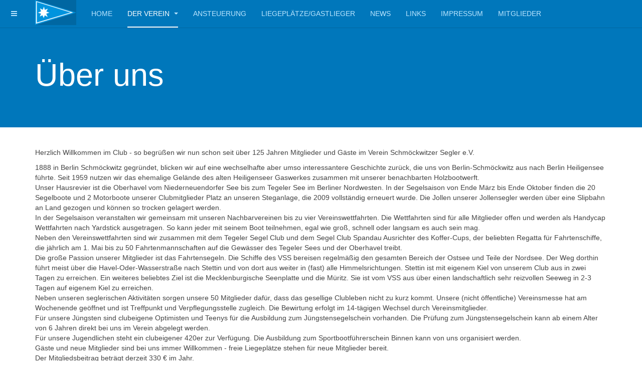

--- FILE ---
content_type: text/html; charset=utf-8
request_url: http://vss1888.de/index.php/der-verein
body_size: 15355
content:

<!DOCTYPE html>
<html lang="de-de" dir="ltr"
	  class='com_content view-article itemid-105 j54 j40 mm-hover '>

<head>
	<meta charset="utf-8">
	<meta name="rights" content="Verein Schmöckwitzer Segler e. V.">
	<meta name="description" content="Verein Schmöckwitzer Segler VSS 1888 Berlin Heiligensee">
	<meta name="generator" content="Joomla! - Open Source Content Management">
	<title>VSS 1888 - Über uns</title>
	<link href="/templates/purity_iii/favicon.ico" rel="icon" type="image/vnd.microsoft.icon">
<link href="/templates/purity_iii/css/bootstrap.css" rel="stylesheet">
	<link href="/media/system/css/joomla-fontawesome.min.css" rel="stylesheet">
	<link href="/templates/purity_iii/css/template.css" rel="stylesheet">
	<link href="/templates/purity_iii/css/megamenu.css" rel="stylesheet">
	<link href="/templates/purity_iii/css/off-canvas.css" rel="stylesheet">
	<link href="/templates/purity_iii/fonts/font-awesome/css/font-awesome.min.css" rel="stylesheet">
	<link href="/templates/purity_iii/css/layouts/blog.css" rel="stylesheet">
<script type="application/json" class="joomla-script-options new">{"system.paths":{"root":"","rootFull":"http:\/\/vss1888.de\/","base":"","baseFull":"http:\/\/vss1888.de\/"},"csrf.token":"c688dd955bade6f46abe0ec71f96b95e"}</script>
	<script src="/media/system/js/core.min.js?a3d8f8"></script>
	<script src="/media/vendor/bootstrap/js/popover.min.js?5.3.8" type="module"></script>
	<script src="/media/vendor/jquery/js/jquery.min.js?3.7.1"></script>
	<script src="/media/legacy/js/jquery-noconflict.min.js?504da4"></script>
	<script src="/plugins/system/t3/base-bs3/bootstrap/js/bootstrap.js"></script>
	<script src="/plugins/system/t3/base-bs3/js/jquery.tap.min.js"></script>
	<script src="/plugins/system/t3/base-bs3/js/off-canvas.js"></script>
	<script src="/plugins/system/t3/base-bs3/js/script.js"></script>
	<script src="/plugins/system/t3/base-bs3/js/menu.js"></script>
	<script src="/templates/purity_iii/js/script.js"></script>
	<script src="/plugins/system/t3/base-bs3/js/nav-collapse.js"></script>
	<script type="application/ld+json">{"@context":"https://schema.org","@graph":[{"@type":"Organization","@id":"http://vss1888.de/#/schema/Organization/base","name":"VSS1888","url":"http://vss1888.de/"},{"@type":"WebSite","@id":"http://vss1888.de/#/schema/WebSite/base","url":"http://vss1888.de/","name":"VSS1888","publisher":{"@id":"http://vss1888.de/#/schema/Organization/base"}},{"@type":"WebPage","@id":"http://vss1888.de/#/schema/WebPage/base","url":"http://vss1888.de/index.php/der-verein","name":"VSS 1888 - Über uns","description":"Verein Schmöckwitzer Segler VSS 1888 Berlin Heiligensee","isPartOf":{"@id":"http://vss1888.de/#/schema/WebSite/base"},"about":{"@id":"http://vss1888.de/#/schema/Organization/base"},"inLanguage":"de-DE"},{"@type":"Article","@id":"http://vss1888.de/#/schema/com_content/article/3","name":"Über uns","headline":"Über uns","inLanguage":"de-DE","isPartOf":{"@id":"http://vss1888.de/#/schema/WebPage/base"}}]}</script>

	
<!-- META FOR IOS & HANDHELD -->
	<meta name="viewport" content="width=device-width, initial-scale=1.0, maximum-scale=1.0, user-scalable=no"/>
	<style type="text/stylesheet">
		@-webkit-viewport   { width: device-width; }
		@-moz-viewport      { width: device-width; }
		@-ms-viewport       { width: device-width; }
		@-o-viewport        { width: device-width; }
		@viewport           { width: device-width; }
	</style>
	<script type="text/javascript">
		//<![CDATA[
		if (navigator.userAgent.match(/IEMobile\/10\.0/)) {
			var msViewportStyle = document.createElement("style");
			msViewportStyle.appendChild(
				document.createTextNode("@-ms-viewport{width:auto!important}")
			);
			document.getElementsByTagName("head")[0].appendChild(msViewportStyle);
		}
		//]]>
	</script>
<meta name="HandheldFriendly" content="true"/>
<meta name="apple-mobile-web-app-capable" content="YES"/>
<!-- //META FOR IOS & HANDHELD -->




<!-- Le HTML5 shim and media query for IE8 support -->
<!--[if lt IE 9]>
<script src="//html5shim.googlecode.com/svn/trunk/html5.js"></script>
<script type="text/javascript" src="/plugins/system/t3/base-bs3/js/respond.min.js"></script>
<![endif]-->

<!-- You can add Google Analytics here or use T3 Injection feature -->

<!--[if lt IE 9]>
<link rel="stylesheet" href="/templates/purity_iii/css/ie8.css" type="text/css" />
<![endif]-->
	</head>

<body>

<div class="t3-wrapper blog"> <!-- Need this wrapper for off-canvas menu. Remove if you don't use of-canvas -->

	
<!-- MAIN NAVIGATION -->
<header id="t3-mainnav" class="wrap navbar navbar-default navbar-fixed-top t3-mainnav">

	<!-- OFF-CANVAS -->
			
<button class="btn btn-default off-canvas-toggle " type="button" data-pos="left" data-nav="#t3-off-canvas" data-effect="off-canvas-effect-4">
  <i class="fa fa-bars"></i>
</button>

<!-- OFF-CANVAS SIDEBAR -->
<div id="t3-off-canvas" class="t3-off-canvas ">

  <div class="t3-off-canvas-header">
    <h2 class="t3-off-canvas-header-title">Sidebar</h2>
    <button type="button" class="close" data-dismiss="modal" aria-hidden="true">&times;</button>
  </div>

  <div class="t3-off-canvas-body">
    
  </div>

</div>
<!-- //OFF-CANVAS SIDEBAR -->

		<!-- //OFF-CANVAS -->

	<div class="container">

		<!-- NAVBAR HEADER -->
		<div class="navbar-header">

			<!-- LOGO -->
			<div class="logo logo-image">
				<div class="logo-image">
					<a href="/" title="Verein Schmöckwitzer Segler e. V.">
													<img class="logo-img" src="/images/flagge.png" alt="Verein Schmöckwitzer Segler e. V." />
						
												
						<span>Verein Schmöckwitzer Segler e. V.</span>
					</a>
				</div>
			</div>
			<!-- //LOGO -->

											<button type="button" class="navbar-toggle" data-toggle="collapse" data-target=".t3-navbar-collapse">
					<i class="fa fa-bars"></i>
				</button>
			
	    
		</div>
		<!-- //NAVBAR HEADER -->

		<!-- NAVBAR MAIN -->
				<nav class="t3-navbar-collapse navbar-collapse collapse"></nav>
		
		<nav class="t3-navbar navbar-collapse collapse">
			<div  class="t3-megamenu animate slide"  data-duration="400" data-responsive="true">
<ul itemscope itemtype="http://www.schema.org/SiteNavigationElement" class="nav navbar-nav level0">
<li itemprop='name'  data-id="101" data-level="1">
<a itemprop='url' class=""  href="/index.php"   data-target="#">Home </a>

</li>
<li itemprop='name' class="current active dropdown mega" data-id="105" data-level="1">
<a itemprop='url' class=" dropdown-toggle"  href="/index.php/der-verein"   data-target="#" data-toggle="dropdown">Der Verein <em class="caret"></em></a>

<div class="nav-child dropdown-menu mega-dropdown-menu"  ><div class="mega-dropdown-inner">
<div class="row">
<div class="col-xs-12 mega-col-nav" data-width="12"><div class="mega-inner">
<ul itemscope itemtype="http://www.schema.org/SiteNavigationElement" class="mega-nav level1">
<li itemprop='name' class="dropdown-submenu mega" data-id="108" data-level="2">
<a itemprop='url' class=""  href="/index.php/der-verein/jugend"   data-target="#">Jugend </a>

<div class="nav-child dropdown-menu mega-dropdown-menu"  ><div class="mega-dropdown-inner">
<div class="row">
<div class="col-xs-12 mega-col-nav" data-width="12"><div class="mega-inner">
<ul itemscope itemtype="http://www.schema.org/SiteNavigationElement" class="mega-nav level2">
<li itemprop='name'  data-id="182" data-level="3">
<a itemprop='url' class=""  href="/index.php/der-verein/jugend/kontakt-zum-jugendwart"   data-target="#">Kontakt zum Jugendwart </a>

</li>
</ul>
</div></div>
</div>
</div></div>
</li>
<li itemprop='name'  data-id="109" data-level="2">
<a itemprop='url' class=""  href="/index.php/der-verein/regatta"   data-target="#">Regatta </a>

</li>
<li itemprop='name'  data-id="112" data-level="2">
<a itemprop='url' class=""  href="/index.php/der-verein/chronik"   data-target="#">Chronik </a>

</li>
<li itemprop='name'  data-id="127" data-level="2">
<a itemprop='url' class=""  href="/index.php/der-verein/das-vereinsboot"   data-target="#">Das Vereinsboot </a>

</li>
<li itemprop='name'  data-id="110" data-level="2">
<a itemprop='url' class=""  href="/index.php/der-verein/fahrtensegeln"   data-target="#">Fahrtensegeln </a>

</li>
<li itemprop='name'  data-id="111" data-level="2">
<a itemprop='url' class=""  href="/index.php/der-verein/vereinsmesse"   data-target="#">Vereinsmesse </a>

</li>
<li itemprop='name'  data-id="113" data-level="2">
<a itemprop='url' class=""  href="/index.php/der-verein/vorstand"   data-target="#">Vorstand </a>

</li>
</ul>
</div></div>
</div>
</div></div>
</li>
<li itemprop='name'  data-id="104" data-level="1">
<a itemprop='url' class=""  href="/index.php/ansteuerung"   data-target="#">Ansteuerung </a>

</li>
<li itemprop='name'  data-id="103" data-level="1">
<a itemprop='url' class=""  href="/index.php/liegeplaetze-gastlieger"   data-target="#">Liegeplätze/Gastlieger </a>

</li>
<li itemprop='name'  data-id="116" data-level="1">
<a itemprop='url' class=""  href="/index.php/news"   data-target="#">News </a>

</li>
<li itemprop='name'  data-id="115" data-level="1">
<a itemprop='url' class=""  href="/index.php/links"   data-target="#">Links </a>

</li>
<li itemprop='name'  data-id="102" data-level="1">
<a itemprop='url' class=""  href="/index.php/impressum"   data-target="#">Impressum </a>

</li>
<li itemprop='name'  data-id="114" data-level="1">
<a itemprop='url' class=""  href="https://www.vss1888.de/admidio" target="_blank"   data-target="#">Mitglieder</a>

</li>
</ul>
</div>

		</nav>
    <!-- //NAVBAR MAIN -->

	</div>
</header>
<!-- //MAIN NAVIGATION -->


<div class="page-masthead">
		<div class="jumbotron jumbotron-primary">
		<div class="container">
			<h1>Über uns</h1>
			<p></p>
		</div>
	</div>
	
	</div>




	

<div id="t3-mainbody" class="container t3-mainbody">
	<div class="row">

		<!-- MAIN CONTENT -->
		<div id="t3-content" class="t3-content col-xs-12">
						<div id="system-message-container">
	</div>

						

<div class="item-page clearfix">


<!-- Article -->
<article>
	<meta itemprop="inLanguage" content="de-DE" />
	<meta itemprop="url" content="/index.php/der-verein" />

    
    
  <!-- Aside -->
    <!-- //Aside -->

  
  
  
	
  
	
	<section class="article-content clearfix">
		<p>Herzlich Willkommen im Club - so begrüßen wir nun schon seit über 125 Jahren Mitglieder und Gäste im Verein Schmöckwitzer Segler e.V.</p>
<p>1888 in Berlin Schmöckwitz gegründet, blicken wir auf eine wechselhafte aber umso interessantere Geschichte zurück, die uns von Berlin-Schmöckwitz aus nach Berlin Heiligensee führte. Seit 1959 nutzen wir das ehemalige Gelände des alten Heiligenseer Gaswerkes zusammen mit unserer benachbarten Holzbootwerft.<br />Unser Hausrevier ist die Oberhavel vom Niederneuendorfer See bis zum Tegeler See im Berliner Nordwesten. In der Segelsaison von Ende März bis Ende Oktober finden die 20 Segelboote und 2 Motorboote unserer Clubmitglieder Platz an unseren Steganlage, die 2009 vollständig erneuert wurde. Die Jollen unserer Jollensegler werden über eine Slipbahn an Land gezogen und können so trocken gelagert werden.<br />In der Segelsaison veranstalten wir gemeinsam mit unseren Nachbarvereinen bis zu vier Vereinswettfahrten. Die Wettfahrten sind für alle Mitglieder offen und werden als Handycap Wettfahrten nach Yardstick ausgetragen. So kann jeder mit seinem Boot teilnehmen, egal wie groß, schnell oder langsam es auch sein mag.<br />Neben den Vereinswettfahrten sind wir zusammen mit dem Tegeler Segel Club und dem Segel Club Spandau Ausrichter des Koffer-Cups, der beliebten Regatta für Fahrtenschiffe, die jährlich am 1. Mai bis zu 50 Fahrtenmannschaften auf die Gewässer des Tegeler Sees und der Oberhavel treibt.<br />Die große Passion unserer Mitglieder ist das Fahrtensegeln. Die Schiffe des VSS bereisen regelmäßig den gesamten Bereich der Ostsee und Teile der Nordsee. Der Weg dorthin führt meist über die Havel-Oder-Wasserstraße nach Stettin und von dort aus weiter in (fast) alle Himmelsrichtungen. Stettin ist mit eigenem Kiel von unserem Club aus in zwei Tagen zu erreichen. Ein weiteres beliebtes Ziel ist die Mecklenburgische Seenplatte und die Müritz. Sie ist vom VSS aus über einen landschaftlich sehr reizvollen Seeweg in 2-3 Tagen auf eigenem Kiel zu erreichen.<br />Neben unseren seglerischen Aktivitäten sorgen unsere 50 Mitglieder dafür, dass das gesellige Clubleben nicht zu kurz kommt. Unsere (nicht öffentliche) Vereinsmesse hat am Wochenende geöffnet und ist Treffpunkt und Verpflegungsstelle zugleich. Die Bewirtung erfolgt im 14-tägigen Wechsel durch Vereinsmitglieder.<br />Für unsere Jüngsten sind clubeigene Optimisten und Teenys für die Ausbildung zum Jüngstensegelschein vorhanden. Die Prüfung zum Jüngstensegelschein kann ab einem Alter von 6 Jahren direkt bei uns im Verein abgelegt werden.<br />Für unsere Jugendlichen steht ein clubeigener 420er zur Verfügung. Die Ausbildung zum Sportbootführerschein Binnen kann von uns organisiert werden.<br />Gäste und neue Mitglieder sind bei uns immer Willkommen - freie Liegeplätze stehen für neue Mitglieder bereit.<br />Der Mitgliedsbeitrag beträgt derzeit 330 € im Jahr.<br />Wenn wir Ihr Interesse geweckt haben, dann sehen Sie sich auf unseren Internetseiten einmal um, oder besuchen Sie uns einfach am Wochenende in Heiligensee. Wir wollen Sie dann gern weiter informieren und Ihnen die Anlage zeigen.<br /><br /></p>	</section>
  
  <!-- footer -->
    <!-- //footer -->

	
	
	</article>
<!-- //Article -->


</div>


		</div>
		<!-- //MAIN CONTENT -->

	</div>
</div> 


	
<!-- BACK TOP TOP BUTTON -->
<div id="back-to-top" data-spy="affix" data-offset-top="300" class="back-to-top hidden-xs hidden-sm affix-top">
  <button class="btn btn-primary" title="Back to Top"><i class="fa fa-caret-up"></i></button>
</div>
<script type="text/javascript">
(function($) {
	// Back to top
	$('#back-to-top').on('click', function(){
		$("html, body").animate({scrollTop: 0}, 500);
		return false;
	});
    $(window).on('load', function(){
        // hide button to top if the document height not greater than window height*2;using window load for more accurate calculate.    
        if ((parseInt($(window).height())*2)>(parseInt($(document).height()))) {
            $('#back-to-top').hide();
        } 
    });
})(jQuery);
</script>
<!-- BACK TO TOP BUTTON -->

<!-- FOOTER -->
<footer id="t3-footer" class="wrap t3-footer">

	
	<section class="t3-copyright">
		<div class="container">
			<div class="row">
				<div class="col-md-12 copyright ">
					
          <small>
            <a href="http://twitter.github.io/bootstrap/" title="Bootstrap by Twitter" target="_blank">Bootstrap</a> is a front-end framework of Twitter, Inc. Code licensed under <a href="https://github.com/twbs/bootstrap/blob/master/LICENSE" title="MIT License" target="_blank">MIT License.</a>
          </small>
          <small>
            <a href="http://fortawesome.github.io/Font-Awesome/" target="_blank">Font Awesome</a> font licensed under <a href="http://scripts.sil.org/OFL">SIL OFL 1.1</a>.
          </small>
				</div>
							</div>
		</div>
	</section>

</footer>
<!-- //FOOTER -->

</div>


</body>
</html>

--- FILE ---
content_type: text/css
request_url: http://vss1888.de/templates/purity_iii/css/layouts/blog.css
body_size: 924
content:
.blog .blog-item {
  border-bottom: 1px solid #eeeeee;
  margin-bottom: 40px;
  padding-bottom: 40px;
}
.blog .blog-item .item-image {
  margin-top: 7px;
  margin-right: 0;
}
.blog .blog-item .item-image.pull-left {
  max-width: 100%;
}
@media screen and (max-width: 767px) {
  .blog .blog-item .item-image.pull-left {
    float: none !important;
  }
}
.blog .blog-item .item-image img {
  max-width: 100%;
  width: 100%;
}
.blog .blog-item .page-header {
  border: 0;
  margin: 0 0 10px;
  padding: 0;
}
.blog .blog-item .page-header h2 {
  margin: 0;
  line-height: 1.3;
}
.blog .blog-item .page-header h2 a:hover,
.blog .blog-item .page-header h2 a:focus,
.blog .blog-item .page-header h2 a:active {
  color: #00466e;
}
.blog .blog-item .article-intro {
  margin-bottom: 20px;
}
.blog .item-page .tags {
  border-bottom: 1px solid #eeeeee;
  margin-bottom: 20px;
}
.blog .item-page .tags span a {
  background: #eeeeee;
}